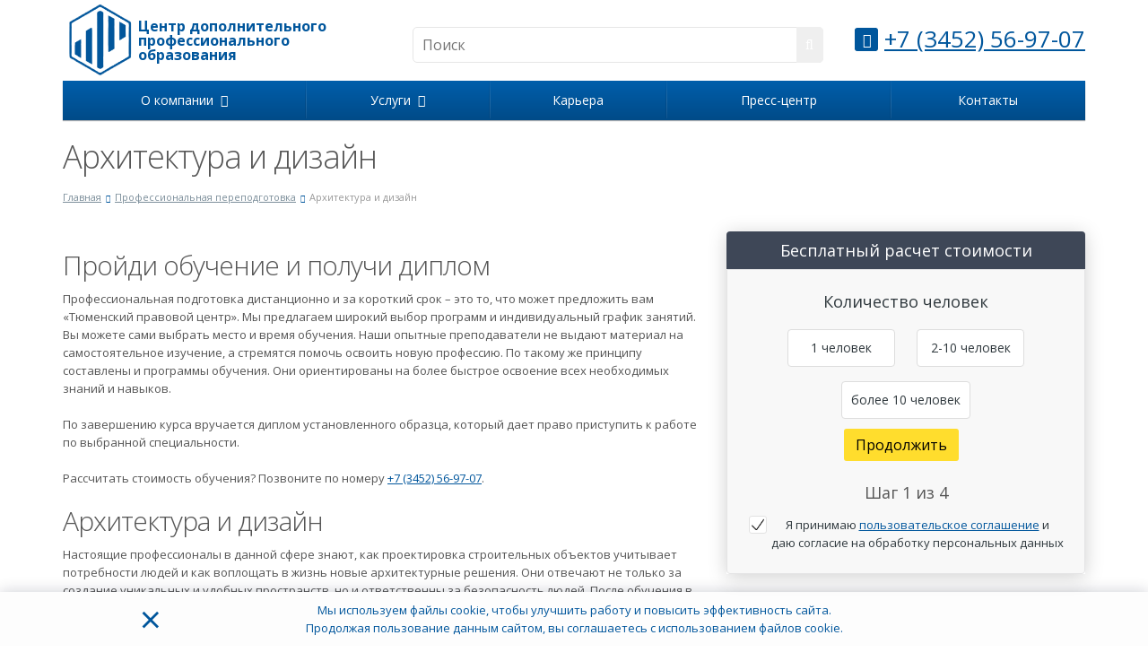

--- FILE ---
content_type: text/html; charset=UTF-8
request_url: https://tpc72.ru/professionalnaya-perepodgotovka/arkhitektura-i-dizayn/
body_size: 12859
content:
<!DOCTYPE html>
<html xml:lang="ru" lang="ru"
      class=" ">
    <head>
                        <title>Переподготовка по архитектуре и дизайну, дистанционное обучение</title>
        <meta name="viewport" content="width=device-width, initial-scale=1.0">
        <link rel="icon" type="image/svg+xml" href="/local/templates/tpc72/images/favicon_tpc.svg" sizes="120x120"/>
        <link rel="preconnect" href="https://fonts.googleapis.com">
        <link rel="preconnect" href="https://fonts.gstatic.com" crossorigin>
                                                                                                <meta http-equiv="Content-Type" content="text/html; charset=UTF-8" />
<meta name="description" content="Онлайн-курсы переподготовки по архитектуре и дизайну. Учиться дистанционно и получить диплом и сертификат по специальности. " />
<script  data-skip-moving="true">(function(w, d, n) {var cl = "bx-core";var ht = d.documentElement;var htc = ht ? ht.className : undefined;if (htc === undefined || htc.indexOf(cl) !== -1){return;}var ua = n.userAgent;if (/(iPad;)|(iPhone;)/i.test(ua)){cl += " bx-ios";}else if (/Windows/i.test(ua)){cl += ' bx-win';}else if (/Macintosh/i.test(ua)){cl += " bx-mac";}else if (/Linux/i.test(ua) && !/Android/i.test(ua)){cl += " bx-linux";}else if (/Android/i.test(ua)){cl += " bx-android";}cl += (/(ipad|iphone|android|mobile|touch)/i.test(ua) ? " bx-touch" : " bx-no-touch");cl += w.devicePixelRatio && w.devicePixelRatio >= 2? " bx-retina": " bx-no-retina";var ieVersion = -1;if (/AppleWebKit/.test(ua)){cl += " bx-chrome";}else if (/Opera/.test(ua)){cl += " bx-opera";}else if (/Firefox/.test(ua)){cl += " bx-firefox";}ht.className = htc ? htc + " " + cl : cl;})(window, document, navigator);</script>

<link href="/bitrix/cache/css/s2/tpc72/page_e1b2207cfa1a2ff3f4f1e14dbfca62a0/page_e1b2207cfa1a2ff3f4f1e14dbfca62a0_v1.css?17684635764112" type="text/css"  rel="stylesheet" />
<link href="/bitrix/cache/css/s2/tpc72/template_aaf1c11668105af030261822e8fb3707/template_aaf1c11668105af030261822e8fb3707_v1.css?1768456634250503" type="text/css"  data-template-style="true" rel="stylesheet" />






<link href="//fonts.googleapis.com/css?family=Open+Sans:300italic,400italic,600italic,700italic,800italic,400,300,600,700,800&subset=latin,cyrillic-ext&display=swap" type="text/css" rel="stylesheet" />
<link rel="shortcut icon" href="/favicon.ico" type="image/x-icon" />
<link rel="apple-touch-icon" sizes="57x57" href="/favicon_57.png" />
<link rel="apple-touch-icon" sizes="72x72" href="/favicon_72.png" />
<link rel="amphtml" href="https://tpc72.ru/amp/professionalnaya-perepodgotovka/arkhitektura-i-dizayn/">
<meta property="og:description" content="Пройди обучение и получи диплом  Профессиональная подготовка дистанционно и за короткий срок – это то, что может предложить вам «Тюменский правовой центр». Мы предлагаем широкий выбор программ и индивидуальный график занятий. Вы можете сами выбрать место и время обучения. Наши опытные преподаватели ..." />
<meta property="og:image" content="https://tpc72.ru/upload/iblock/47e/47e334a4fb1e58dc3c39a023e103a195.jpg" />
<link rel="image_src" href="https://tpc72.ru/upload/iblock/47e/47e334a4fb1e58dc3c39a023e103a195.jpg"  />
<meta property="og:title" content="Переподготовка по архитектуре и дизайну, дистанционное обучение" />
<meta property="og:type" content="article" />
<meta property="og:url" content="/professionalnaya-perepodgotovka/arkhitektura-i-dizayn/" />

                                                                                                                                                                                                                                                    </head>
<body>
    <div id="panel"></div>
				<!--'start_frame_cache_AAy0yr'--><!--'start_frame_cache_options-block'--><!--'end_frame_cache_options-block'--><!--'end_frame_cache_AAy0yr'--><div class="body">
    <div class="body_media"></div>
    <header class="menu-type-2">
        <div class="container maxwidth-theme">
            <div class="row">
                <div class="col-md-12">
                    <div class="row">
                                                    <div class="col-md-4">
                                <div class="logo">
                                    <span style="float:left;"><a href="/"><img src="/local/templates/tpc72/images/logo.png" alt="ТПЦ" /></a></span>
                                    <span class="logo__text"><a href="/">
                                            Центр дополнительного<br>
                                            профессионального образования
                                        </a>
                                    </span>
                                </div>
                            </div>
                            <div class="col-md-5 hidable">
                                <div class="top-description">
                                    	<div class="search" id="title-search">
		<form action="/search/">
			<input class="search-input" id="title-search-input" type="text" name="text" value="" placeholder="Поиск" size="40" maxlength="50" autocomplete="off" />
			<button class="btn-search" type="submit" name="q" value="Поиск"><i class="icon icon-search"></i></button>
			<input type="hidden" name="web" value="0">
			<input type="hidden" name="searchid" value="2421656">
		</form>
	</div>
                                </div>
                            </div>
                            <div class="col-md-3">
                                <div class="top-callback clearfix hidable">
                                    <div class="phone pull-right">
                                        <i class="icon icon-phone"></i>
                                        <a href="tel:+73452569707">+7 (3452) 56-97-07</a>                                    </div>
                                                                    </div>
                                <button class="btn btn-responsive-nav" data-toggle="collapse"
                                        data-target=".nav-main-collapse">
                                    <i class="icon icon-bars"></i>
                                </button>
                            </div>
                                            </div>
                </div>
            </div>
        </div>
        <div class="nav-main-collapse collapse">
            <div class="container maxwidth-theme">
                <div class="row">
                    <div class="col-md-12">
                                                        <nav class="mega-menu ">
                                    	<div class="table-menu hidden-xs">
		<table>
			<tr>
														<td class="dropdown ">
						<div class="wrap">
							<a class="dropdown-toggle" href="/company/" title="О компании">
								О компании																	&nbsp;<i class="icon icon-angle-down"></i>
															</a>
															<ul class="dropdown-menu">
																													<li class=" ">
											<a href="/company/?" title="Об академии">Об академии</a>
																					</li>
																													<li class=" ">
											<a href="/company/requisites/" title="Реквизиты">Реквизиты</a>
																					</li>
																													<li class=" ">
											<a href="/company/pay-ways/" title="Оплата услуг">Оплата услуг</a>
																					</li>
																													<li class=" ">
											<a href="/company/delivery/" title="Доставка документов">Доставка документов</a>
																					</li>
																													<li class=" ">
											<a href="/company/garanty/" title="Гарантии">Гарантии</a>
																					</li>
																													<li class=" ">
											<a href="/company/vacancy/" title="Вакансии">Вакансии</a>
																					</li>
																													<li class=" ">
											<a href="/company/otzyvy/" title="Отзывы">Отзывы</a>
																					</li>
																	</ul>
													</div>
					</td>
														<td class="dropdown ">
						<div class="wrap">
							<a class="dropdown-toggle" href="/services/" title="Услуги">
								Услуги																	&nbsp;<i class="icon icon-angle-down"></i>
															</a>
															<ul class="dropdown-menu">
																													<li class=" ">
											<a href="/services/povyshenie-kvalifikatsii/professionalnaya-perepodgotovka-spetsialistov/" title="Проф. переподготовка">Проф. переподготовка</a>
																					</li>
																													<li class=" ">
											<a href="/services/povyshenie-kvalifikatsii/povyshenie-kvalifikatsii/" title="Повышение квалификации">Повышение квалификации</a>
																					</li>
																													<li class=" ">
											<a href="/services/okhrana-truda/" title="Охрана труда">Охрана труда</a>
																					</li>
																													<li class=" ">
											<a href="/services/sertifikatsiya-sistem-menedzhmenta/" title="Сертификация систем менеджмента">Сертификация систем менеджмента</a>
																					</li>
																													<li class=" ">
											<a href="/services/obuchenie-go-i-chs/" title="Обучение ГО и ЧС">Обучение ГО и ЧС</a>
																					</li>
																	</ul>
													</div>
					</td>
														<td class=" ">
						<div class="wrap">
							<a class="" href="/company/karera-v-tpc/" title="Карьера">
								Карьера															</a>
													</div>
					</td>
														<td class=" ">
						<div class="wrap">
							<a class="" href="/info/articles/" title="Пресс-центр">
								Пресс-центр															</a>
													</div>
					</td>
														<td class=" ">
						<div class="wrap">
							<a class="" href="/contacts/" title="Контакты">
								Контакты															</a>
													</div>
					</td>
								<td class="dropdown js-dropdown nosave" style="display:none;">
					<div class="wrap">
						<a class="dropdown-toggle more-items" href="#">
							<span>...</span>
						</a>
						<ul class="dropdown-menu">
						</ul>
					</div>
				</td>
			</tr>
		</table>
	</div>
	<ul class="nav nav-pills responsive-menu" id="mainMenu">
								<li class="dropdown ">
				<a class="dropdown-toggle" href="/company/" title="О компании">
					О компании											<i class="icon icon-angle-down"></i>
									</a>
									<ul class="dropdown-menu">
																				<li class=" ">
								<a href="/company/?" title="Об академии">
									Об академии																	</a>
															</li>
																				<li class=" ">
								<a href="/company/requisites/" title="Реквизиты">
									Реквизиты																	</a>
															</li>
																				<li class=" ">
								<a href="/company/pay-ways/" title="Оплата услуг">
									Оплата услуг																	</a>
															</li>
																				<li class=" ">
								<a href="/company/delivery/" title="Доставка документов">
									Доставка документов																	</a>
															</li>
																				<li class=" ">
								<a href="/company/garanty/" title="Гарантии">
									Гарантии																	</a>
															</li>
																				<li class=" ">
								<a href="/company/vacancy/" title="Вакансии">
									Вакансии																	</a>
															</li>
																				<li class=" ">
								<a href="/company/otzyvy/" title="Отзывы">
									Отзывы																	</a>
															</li>
											</ul>
							</li>
								<li class="dropdown ">
				<a class="dropdown-toggle" href="/services/" title="Услуги">
					Услуги											<i class="icon icon-angle-down"></i>
									</a>
									<ul class="dropdown-menu">
																				<li class=" ">
								<a href="/services/povyshenie-kvalifikatsii/professionalnaya-perepodgotovka-spetsialistov/" title="Проф. переподготовка">
									Проф. переподготовка																	</a>
															</li>
																				<li class=" ">
								<a href="/services/povyshenie-kvalifikatsii/povyshenie-kvalifikatsii/" title="Повышение квалификации">
									Повышение квалификации																	</a>
															</li>
																				<li class=" ">
								<a href="/services/okhrana-truda/" title="Охрана труда">
									Охрана труда																	</a>
															</li>
																				<li class=" ">
								<a href="/services/sertifikatsiya-sistem-menedzhmenta/" title="Сертификация систем менеджмента">
									Сертификация систем менеджмента																	</a>
															</li>
																				<li class=" ">
								<a href="/services/obuchenie-go-i-chs/" title="Обучение ГО и ЧС">
									Обучение ГО и ЧС																	</a>
															</li>
											</ul>
							</li>
								<li class=" ">
				<a class="" href="/company/karera-v-tpc/" title="Карьера">
					Карьера									</a>
							</li>
								<li class=" ">
				<a class="" href="/info/articles/" title="Пресс-центр">
					Пресс-центр									</a>
							</li>
								<li class=" ">
				<a class="" href="/contacts/" title="Контакты">
					Контакты									</a>
							</li>
				<!--<li class="search visible-sm visible-xs">
			<div class="container maxwidth-theme">
				<div class="wrap">
					<div class="search-input-div">
						<input class="search-input" type="text" autocomplete="off" maxlength="50" size="40" placeholder="" value="" name="q">
					</div>
					<div class="search-button-div">
						<button class="btn btn-search btn-primary" value="" name="s" type="submit"></button>
					</div>
				</div>
			</div>
		</li>	-->
	</ul>
                                </nav>
                                                                            </div>
                </div>
            </div>
        </div>
    </header>
    <div role="main" class="main">
    <section class="page-top">
                    <div class="container">
                <div class="row">
                    <div class="col-md-12">
                        <h1 id="pagetitle">Архитектура и дизайн</h1>
                    </div>
                </div>
                <div class="row">
                    <div class="col-md-12">
                        <ul class="breadcrumb" id="navigation"  itemscope itemtype="http://schema.org/BreadcrumbList"><li  itemprop="itemListElement" itemscope itemtype="http://schema.org/ListItem"><a href="/" title="Главная" itemprop="item"><span itemprop="name">Главная</span></a><meta itemprop="position" content="0" /></li><li  itemprop="itemListElement" itemscope itemtype="http://schema.org/ListItem"><a href="/professionalnaya-perepodgotovka/" title="Профессиональная переподготовка" itemprop="item"><span itemprop="name">Профессиональная переподготовка</span></a><meta itemprop="position" content="1" /></li><li class="active" itemprop="itemListElement" itemscope itemtype="http://schema.org/ListItem"><a itemprop="item" style="display:none;" href="https://tpc72.ru/professionalnaya-perepodgotovka/arkhitektura-i-dizayn/"></a><span itemprop="name">Архитектура и дизайн</span><meta itemprop="position" content="2" /></li></ul>                    </div>
                </div>
            </div>
            </section>
    <div class="container maxwidth-theme">
    <div class="row">
    <div class="col-md-12">
	<div class="item-views list image_left ">
				<div class="cat-desc cat-desc-flex">
			<div class="right-block">
									<div class="sticky-calc-container">
						<div id="calculator__container">
    <div class="row" id="calculator__row">
        <div class="col-md-12">
            <div id="calculator">
                                    <form name="aspro_allcorp_calculator" action="/professionalnaya-perepodgotovka/arkhitektura-i-dizayn/" method="POST" enctype="multipart/form-data"><input type="hidden" name="sessid" id="sessid" value="496ee85f28a66b3e90a3969b624c3580" />                    <div class="row form-body">
                        <div class="col-md-12">

                            <div id="calculator_title">Бесплатный расчет стоимости</div>
                            <div class="styled-block">

                                <input id="DIRECTION" class="hidden" type="text" name="DIRECTION"
                                       value="Профессиональная переподготовка">

                                <div id="cstep1" class="row calc_step actstep">
                                    <div class="cstep_title">Количество человек</div>
                                    <input id="COUNT_P-1" type="radio" name="COUNT_P" value="1 человек">
                                    <label for="COUNT_P-1">1 человек</label>
                                    <input id="COUNT_P-2" type="radio" name="COUNT_P" value="2-10 человек">
                                    <label for="COUNT_P-2">2-10 человек</label>
                                    <input id="COUNT_P-3" type="radio" name="COUNT_P" value="более 10 человек">
                                    <label for="COUNT_P-3">более 10 человек</label>
                                </div>

                                <div id="cstep2" class="row calc_step" style="">
                                    <div class="cstep_title">Форма обучения</div>
                                    <input id="STUDY_FORM-1" type="radio" name="STUDY_FORM" value="Дистанционная">
                                    <label for="STUDY_FORM-1">Дистанционная</label>
                                    <input id="STUDY_FORM-2" type="radio" name="STUDY_FORM" value="Очная">
                                    <label for="STUDY_FORM-2">Очная</label>
                                </div>

                                <div id="cstep3" class="row calc_step">
                                    <div class="cstep_title">Объем часов обучения</div>
                                    <input id="SIZE-1" type="radio" name="SIZE" value="252 часа">
                                    <label for="SIZE-1">252 часа</label>
                                    <input id="SIZE-2" type="radio" name="SIZE" value="502 часа">
                                    <label for="SIZE-2">502 часа</label>
                                    <input id="SIZE-3" type="radio" name="SIZE" value="более 502 часов">
                                    <label for="SIZE-3">более 502 часов</label>
                                </div>

                                <div class="row calc_step last_step" id="cstep4">
                                    <div class="cstep_title">Ваш телефон</div>
                                    <div class="w-100">Введите номер телефона для получения бесплатного СМС-сообщения с
                                        расчетом.
                                    </div>
                                    <input id="PHONE" class="form-control required phone" name="PHONE" value=""
                                           placeholder="Ваш телефон">

                                </div>
                                <div class="calculator__bottom">
                                    <div class="next-step mb-3">
                                        <button type="button" id="cnext_btn" class="btn next_active" style="">Продолжить
                                        </button>
                                    </div>
                                    <div class="csubmit">
                                        <input type="submit" id="calc_submit" name="form_submit" value="Рассчитать"
                                               class="btn" title="Введите номер вашего телефона">
                                        <input id="CITY" type="hidden" class="hidden location__city" name="CITY" value="">
                                        <input id="SECTION" type="hidden" class="hidden" name="SECTION" value="">
                                    </div>
                                    <div class="step_label">
                                        <button type="button" id="cprev_btn" class="btn btn-sm" title="назад"
                                                style="display:none;"><i class="icon icon-arrow-circle-o-left"
                                                                         aria-hidden="true"></i>
                                        </button>
                                        Шаг <span id="actstepnum">1</span>
                                        из 4
                                    </div>

                                    <div class="col-md-12">
                                        <div class="row" data-SID="MESSAGE">
                                            <div class="form-group">
                                                <div class="col-md-12">
                                                                                                        <div class="input">
                                                                                                            </div>
                                                                                                    </div>
                                            </div>
                                        </div>
                                        <!--'start_frame_cache_D2jxzO'-->                                                                                    <div style="display:none;"></div>
                                                                                <!--'end_frame_cache_D2jxzO'-->                                    </div>
                                                                            <div class="row processing-block ">
                                            <div class="form-group">
                                                <div class="col-md-12">
                                                    <div class="input agreement">
                                                        <input type="checkbox" class="processing_approval checkbox"
                                                               id="processing_approval"
                                                               name="processing_approval" value="Y" checked>
                                                        <label for="processing_approval">Я принимаю <!-- noindex  --><a href="/info/processing/" target="_blank" rel="nofollow">пользовательское соглашение</a><!-- /noindex  --> и <Br>даю согласие на обработку персональных данных</label>
                                                    </div>
                                                </div>
                                            </div>
                                        </div>
                                                                    </div>
                            </div>
                        </div>
                    </div>
                    </form>                            </div>
        </div>
    </div>
</div>
					</div>
																					<div class="image image-right col-md-3 col-sm-3 col-xs-12">
							<a href="/docs/doc__pp.jpg" class="fancybox" title="Выдаваемый документ">
								<img src="/docs/doc__pp.jpg" class="img-responsive" alt="Выдаваемый документ"/>
							</a>
						</div>
													</div>
			<div class="left-block-text">
				<h2></h2><h2 class="title-accordion">Пройди обучение и получи диплом </h2><div> Профессиональная подготовка дистанционно и за короткий срок – это то, что может предложить вам «Тюменский правовой центр». Мы предлагаем широкий выбор программ и индивидуальный график занятий. Вы можете сами выбрать место и время обучения. Наши опытные преподаватели не выдают материал на самостоятельное изучение, а стремятся помочь освоить новую профессию. По такому же принципу составлены и программы обучения. Они ориентированы на более быстрое освоение всех необходимых знаний и навыков. <br> <br> По завершению курса вручается диплом установленного образца, который дает право приступить к работе по выбранной специальности.&nbsp; <br> <br> Рассчитать стоимость обучения? Позвоните по номеру <a href="tel:+73452569707" title="Ссылка: tel:+73452569707">+7 (3452) 56-97-07</a>.</div> <h2 class="title-accordion">Архитектура и дизайн </h2> <div>Настоящие профессионалы в данной сфере знают, как проектировка строительных объектов учитывает потребности людей и как воплощать в жизнь новые архитектурные решения. Они отвечают не только за создание уникальных и удобных пространств, но и ответственны за безопасность людей. После обучения в «Тюменского правового центра» вы будете обладать всеми необходимыми знаниями и уметь их применять на практике. Ведь мы стремимся не предоставить обучение, а обучать. Полученная у нас квалификация даст работодателям уверенность в вашей компетентности.&nbsp; <br> Курсы по направлению «Архитектура и дизайн» основаны на принципах и методах проектирования. К программе мы подошли комплексно, так как «Архитектура и дизайн» сочетает области искусства и красоты, науки и техники. Дисциплины подобраны с учетом ценности материала в будущей профессии.</div><h2 class="title-accordion">Обучение в академии </h2> <div>Академия оказывает широкий спектр услуг в области дополнительного профессионального образования. Обучение в академии ведется на основе государственной лицензии и отличается: <br><ul><li>разнообразным выбором курсов; </li><li>полностью дистанционной формой обучения; </li><li>актуальными программами подготовки; </li><li>использованием мультимедийных технологий; </li><li>наличием интерактивных пособий и системой учебных материалов. </li></ul> <br></div> 				    <br>
    <h2>Программы:</h2>
    <ul class="cat-desc__programs">
                    <li><a class="cat-desc__program-item"
                href="/professionalnaya-perepodgotovka/arkhitektura-i-dizayn/arkhitektura/">Архитектура</a></li>
                    <li><a class="cat-desc__program-item"
                href="/professionalnaya-perepodgotovka/arkhitektura-i-dizayn/arkhitektura-i-tekhnologiya-stroitelstva/">Архитектура и технология строительства</a></li>
                    <li><a class="cat-desc__program-item"
                href="/professionalnaya-perepodgotovka/arkhitektura-i-dizayn/arkhitekturno-konstruktivnoe-proektirovanie-zdaniy-i-sooruzheniy-teoriya-i-praktika/">Архитектурно-конструктивное проектирование зданий и сооружений, теория и практика</a></li>
                    <li><a class="cat-desc__program-item"
                href="/professionalnaya-perepodgotovka/arkhitektura-i-dizayn/arkhitekturno-stroitelnoe-materialovedenie/">Архитектурно-строительное материаловедение</a></li>
                    <li><a class="cat-desc__program-item"
                href="/professionalnaya-perepodgotovka/arkhitektura-i-dizayn/dizayn/">Дизайн</a></li>
                    <li><a class="cat-desc__program-item"
                href="/professionalnaya-perepodgotovka/arkhitektura-i-dizayn/landshaftnaya-arkhitektura/">Ландшафтная архитектура</a></li>
                    <li><a class="cat-desc__program-item"
                href="/professionalnaya-perepodgotovka/arkhitektura-i-dizayn/promyshlennyy-dizayn/">Промышленный дизайн</a></li>
                    <li><a class="cat-desc__program-item"
                href="/professionalnaya-perepodgotovka/arkhitektura-i-dizayn/estetika-i-dizayn-landshafta/">Эстетика и дизайн ландшафта</a></li>
            </ul>
    <br>
						</div>
		</div>
	</div>
	

</div>    </div>
    </div>
    </div>
</div>
</div>

<footer id="footer">
    <div class="container maxwidth-theme">
        <div class="row">
            <div class="col-md-3">
                <div class="copy">
                    © 2021&nbsp;Все права защищены<br><br>
<a href="/info/processing/">Пользовательское соглашение</a>                    <br/><br/>
                                    </div>
            </div>
            <div class="col-md-6">
                <div class="menu">
                    <div class="row">
                        	<div class="col-md-3">
		<ul>
										<li><a href="/company/">О компании</a></li>
															<li><a href="/company/karera-v-nii/">Карьера</a></li>
															<li><a href="/services/">Услуги</a></li>
										</ul>
					</div>
					<div class="col-md-3">
						<ul>
															<li><a href="/info/">Пресс-центр</a></li>
															<li><a href="/contacts/">Контакты</a></li>
													</ul>
	</div>
                        <div class="col-md-6">
                            <div class="widget-kedu-target"></div>
                        </div>
                    </div>
                </div>
            </div>
            <div class="col-md-3">
                <div class="info">
                                        <div class="phone">
                        <i class="icon icon-phone"></i>
                        <a href="tel:+73452569707">+7 (3452) 56-97-07</a>                    </div>
                    <div class="address">
                        Тюмень, Ленина 2а<br>                    </div>
                </div>
            </div>
        </div>
        <div id="bx-composite-banner"></div>
    </div>
    </footer>
                <!-- Yandex.Metrika counter --><noscript><div><img src="//mc.yandex.ru/watch/16065190" style="position:absolute; left:-9999px;" alt="" /></div></noscript><!-- /Yandex.Metrika counter -->
                        
    <div class="cookie_wrapper">
    <div class="cookie_body">
        <i class="cookie_close">×</i>
        Мы используем файлы cookie, чтобы улучшить работу и&nbsp;повысить эффективность сайта.<br />
        Продолжая пользование данным сайтом, вы соглашаетесь с&nbsp;использованием файлов cookie.
    </div>
</div>
<script >if(!window.BX)window.BX={};if(!window.BX.message)window.BX.message=function(mess){if(typeof mess==='object'){for(let i in mess) {BX.message[i]=mess[i];} return true;}};</script>
<script >(window.BX||top.BX).message({'JS_CORE_LOADING':'Загрузка...','JS_CORE_NO_DATA':'- Нет данных -','JS_CORE_WINDOW_CLOSE':'Закрыть','JS_CORE_WINDOW_EXPAND':'Развернуть','JS_CORE_WINDOW_NARROW':'Свернуть в окно','JS_CORE_WINDOW_SAVE':'Сохранить','JS_CORE_WINDOW_CANCEL':'Отменить','JS_CORE_WINDOW_CONTINUE':'Продолжить','JS_CORE_H':'ч','JS_CORE_M':'м','JS_CORE_S':'с','JSADM_AI_HIDE_EXTRA':'Скрыть лишние','JSADM_AI_ALL_NOTIF':'Показать все','JSADM_AUTH_REQ':'Требуется авторизация!','JS_CORE_WINDOW_AUTH':'Войти','JS_CORE_IMAGE_FULL':'Полный размер'});</script><script  src="/bitrix/js/main/core/core.min.js?1696489053220181"></script><script>BX.setJSList(['/bitrix/js/main/core/core_ajax.js','/bitrix/js/main/core/core_promise.js','/bitrix/js/main/polyfill/promise/js/promise.js','/bitrix/js/main/loadext/loadext.js','/bitrix/js/main/loadext/extension.js','/bitrix/js/main/polyfill/promise/js/promise.js','/bitrix/js/main/polyfill/find/js/find.js','/bitrix/js/main/polyfill/includes/js/includes.js','/bitrix/js/main/polyfill/matches/js/matches.js','/bitrix/js/ui/polyfill/closest/js/closest.js','/bitrix/js/main/polyfill/fill/main.polyfill.fill.js','/bitrix/js/main/polyfill/find/js/find.js','/bitrix/js/main/polyfill/matches/js/matches.js','/bitrix/js/main/polyfill/core/dist/polyfill.bundle.js','/bitrix/js/main/core/core.js','/bitrix/js/main/polyfill/intersectionobserver/js/intersectionobserver.js','/bitrix/js/main/lazyload/dist/lazyload.bundle.js','/bitrix/js/main/polyfill/core/dist/polyfill.bundle.js','/bitrix/js/main/parambag/dist/parambag.bundle.js']);
</script>
<script >(window.BX||top.BX).message({'LANGUAGE_ID':'ru','FORMAT_DATE':'MM/DD/YYYY','FORMAT_DATETIME':'MM/DD/YYYY H:MI:SS T','COOKIE_PREFIX':'BITRIX_SM','SERVER_TZ_OFFSET':'10800','UTF_MODE':'Y','SITE_ID':'s2','SITE_DIR':'/','USER_ID':'','SERVER_TIME':'1768667090','USER_TZ_OFFSET':'0','USER_TZ_AUTO':'Y','bitrix_sessid':'496ee85f28a66b3e90a3969b624c3580'});</script><script   src="/bitrix/cache/js/s2/tpc72/kernel_main/kernel_main_v1.js?176845663410092"></script>
<script  src="/bitrix/js/ui/dexie/dist/dexie3.bundle.min.js?166574050388295"></script>
<script  src="/bitrix/js/main/core/core_ls.min.js?16389242817365"></script>
<script  src="/bitrix/js/main/core/core_frame_cache.min.js?169648905311210"></script>
<script  src="/bitrix/js/main/jquery/jquery-3.6.0.min.js?166028868689501"></script>
<script  src="/bitrix/js/main/jquery/jquery-1.12.4.min.js?166028868697163"></script>
<script >BX.setJSList(['/bitrix/js/main/core/core_fx.js','/local/templates/tpc72/js/jquery.actual.min.js','/local/templates/tpc72/js/jquery.fancybox.js','/local/templates/tpc72/vendor/jquery.easing.js','/local/templates/tpc72/vendor/jquery.appear.js','/local/templates/tpc72/vendor/flexslider/jquery.flexslider-min.js','/local/templates/tpc72/vendor/jquery.validate.min.js','/local/templates/tpc72/js/jquery.uniform.min.js','/local/templates/tpc72/js/jqModal.js','/local/templates/tpc72/vendor/jquery.cookie.js','/local/templates/tpc72/vendor/bootstrap.js','/local/templates/tpc72/js/lazyload.min.js','/local/templates/tpc72/js/detectmobilebrowser.js','/local/templates/tpc72/js/general.js','/local/templates/tpc72/js/custom.js','/bitrix/components/bitrix/search.title/script.js','/local/js/reaspekt/reaspekt.geobase/script.js','/local/templates/tpc72/js/jquery.inputmask.bundle.min.js']);</script>
<script >BX.setCSSList(['/local/templates/tpc72/components/aspro/form.allcorp/calculator_static_pp/style.css','/local/templates/tpc72/components/bitrix/system.pagenavigation/.default/style.css','/local/templates/tpc72/css/fonts/font-awesome/css/font-awesome.css','/local/templates/tpc72/css/bootstrap.css','/local/templates/tpc72/vendor/flexslider/flexslider.css','/local/templates/tpc72/css/jquery.fancybox.css','/local/templates/tpc72/css/theme-elements.css','/local/templates/tpc72/css/theme-responsive.css','/local/templates/tpc72/components/bitrix/search.title/yandex/style.css','/local/templates/tpc72/components/bitrix/menu/top/style.css','/local/templates/tpc72/components/bitrix/breadcrumb/corp/style.css','/local/templates/tpc72/components/bitrix/menu/bottom/style.css','/local/templates/tpc72/styles.css','/local/templates/tpc72/template_styles.css','/local/css/reaspekt/reaspekt.geobase/style.css','/local/templates/tpc72/css/responsive.css','/local/templates/tpc72/themes/color5/style.css','/local/templates/tpc72/css/custom.css']);</script>
<script  src="https://kedu.ru/widget/?id=76995&C=00569c&T=1"></script>
<script>BX.message({'JS_REQUIRED':'Заполните это поле!','JS_FORMAT':'Неверный формат!','JS_FILE_EXT':'Недопустимое расширение файла!','JS_PASSWORD_COPY':'Пароли не совпадают!','JS_PASSWORD_LENGTH':'Минимум 6 символов!','JS_ERROR':'Неверно заполнено поле!','JS_RECAPTCHA_ERROR':'Не подтверждено!','JS_PROCESSING_ERROR':'Согласитесь с условиями!','JS_FILE_SIZE':'Максимальный размер 5мб!','JS_FILE_BUTTON_NAME':'Выберите файл','JS_FILE_DEFAULT':'Файл не найден','JS_DATE':'Некорректная дата!','JS_DATETIME':'Некорректная дата/время!','UNIFORM_FILE_BUTTON_NAME':'Выберите файл','UNIFORM_FILE_MESSAGE_DEFAULT':'Файл не найден','S_CALLBACK':'Заказать обратный звонок','ERROR_INCLUDE_MODULE_ALLCORP_TITLE':'Ошибка подключения модуля &laquo;Аспро. Корпоративный сайт&raquo;','ERROR_INCLUDE_MODULE_ALLCORP_TEXT':'Ошибка подключения модуля &laquo;Аспро. Корпоративный сайт&raquo;.<br />Пожалуйста установите модуль и повторите попытку'})</script>
<script   src="/bitrix/cache/js/s2/tpc72/template_f4975369468a682e50e42c89a5446c6f/template_f4975369468a682e50e42c89a5446c6f_v1.js?1768456634273163"></script>

<script >
		var arAllcorpOptions = ({
			"SITE_DIR" : "/",
			"SITE_ID" : "s2",
			"SITE_TEMPLATE_PATH" : "/local/templates/tpc72",
			"THEME" : ({
				"THEME_SWITCHER" : "N",
				"COLOR" : "color5",
				"WIDTH" : "auto",
				"MENU" : "second",
				"SIDEMENU" : "left",
				"PHONE_MASK" : "8 (999) 999-99-99",
				"VALIDATE_PHONE_MASK" : "^[0-9] [(][0-9]{3}[)] [0-9]{3}[-][0-9]{2}[-][0-9]{2}$",
				"DATE_MASK" : "d:m:y",
				"DATE_PLACEHOLDER" : "дд:мм:гггг",
				"VALIDATE_DATE_MASK" : "^[0-9]{1,2}\:[0-9]{1,2}\:[0-9]{4}$",
				'DATETIME_MASK' : 'd:m:y h:s',
				'DATETIME_PLACEHOLDER' : 'дд:мм:гггг чч:мм',
				'VALIDATE_DATETIME_MASK' : '^[0-9]{1,2}\:[0-9]{1,2}\:[0-9]{4} [0-9]{1,2}\:[0-9]{1,2}$',
				"VALIDATE_FILE_EXT" : "png|jpg|jpeg|gif|doc|docx|xls|xlsx|txt|pdf|odt|rtf",
				"USE_CAPTCHA_FORM" : "HIDDEN",
				"DISPLAY_PROCESSING_NOTE" : "Y",
				"CATALOG_INDEX" : "N",
				"SERVICES_INDEX" : "Y",
				'USE_YA_COUNTER' : "N",
				'YA_COUNTER_ID' : "",
				'USE_FORMS_GOALS' : "COMMON",
				'USE_DEBUG_GOALS' : ""
			})
		});
		</script>
<script >
arAllcorpOptions['THEME']['THEME_SWITCHER'] = 'N';
arAllcorpOptions['THEME']['COLOR'] = 'color5';
arAllcorpOptions['THEME']['WIDTH'] = 'auto';
arAllcorpOptions['THEME']['MENU'] = 'second';
arAllcorpOptions['THEME']['SIDEMENU'] = 'left';
arAllcorpOptions['THEME']['CATALOG_INDEX'] = 'N';
arAllcorpOptions['THEME']['SERVICES_INDEX'] = 'Y';
arAllcorpOptions['THEME']['FILTER_VIEW'] = 'NONE';
arAllcorpOptions['THEME']['USE_CAPTCHA_FORM'] = 'HIDDEN';
arAllcorpOptions['THEME']['DISPLAY_PROCESSING_NOTE'] = 'Y';
arAllcorpOptions['THEME']['PARTNERSBANNER_SLIDESSHOWSPEED'] = '5000';
arAllcorpOptions['THEME']['PARTNERSBANNER_ANIMATIONSPEED'] = '600';
arAllcorpOptions['THEME']['BIGBANNER_HIDEONNARROW'] = 'N';
arAllcorpOptions['THEME']['BIGBANNER_SLIDESSHOWSPEED'] = '5000';
arAllcorpOptions['THEME']['BIGBANNER_ANIMATIONSPEED'] = '600';
arAllcorpOptions['THEME']['BIGBANNER_ANIMATIONTYPE'] = 'SLIDE_HORIZONTAL';
if(typeof(BX.localStorage) != 'undefined'){
	BX.localStorage.set('arAllcorpOptions', arAllcorpOptions, 86400);
}
</script>
<script >
	var jsControl = new JCTitleSearch({
		//'WAIT_IMAGE': '/bitrix/themes/.default/images/wait.gif',
		'AJAX_PAGE' : '/professionalnaya-perepodgotovka/arkhitektura-i-dizayn/',
		'CONTAINER_ID': 'title-search',
		'INPUT_ID': 'title-search-input',
		'MIN_QUERY_LEN': 2
	});
</script>
<script >
    $(function () {

        function c_btns() {
            if ($('.actstep').hasClass('last_step')) {
                $('#cnext_btn').hide();
                $('#calc_submit').show();
            }
            else {
                $('#cnext_btn').show().removeClass('next_active');
                $('#calc_submit').hide();
            }
            if ($('.actstep').attr('id') == 'cstep1') {
                $('#cprev_btn').hide();
            }
            else {
                $('#cprev_btn').show();
            }
            $('#actstepnum').text($('.actstep').attr('id').substr(5, 1));
        }

        $('.calc_step label').click(function () {
            $('#cnext_btn').addClass('next_active');
        });

        $('#cnext_btn').click(function () {
            $('.actstep').removeClass('actstep').delay(50).next('.calc_step').addClass('actstep');
            c_btns();
        });

        $('#cprev_btn').click(function () {
            $('.actstep').removeClass('actstep').delay(50).prev('.calc_step').addClass('actstep');
            c_btns();
        });
    });

    $(document).ready(function () {
        if (arAllcorpOptions['THEME']['USE_CAPTCHA_FORM'] == 'RECAPTCHA') {
            reCaptchaRender();
        }

        $('form[name="aspro_allcorp_calculator"]').validate({
            ignore: ".ignore",
            highlight: function (element) {
                $(element).parent().addClass('error');
            },
            unhighlight: function (element) {
                $(element).parent().removeClass('error');
            },
            submitHandler: function (form) {
                if ($('form[name="aspro_allcorp_calculator"]').valid() && !$(form).hasClass('sending_form')) {
                    $(form).find('button[type="submit"]').attr("disabled", "disabled");
                    $(form).find('input[type="submit"]').attr("disabled", "disabled");
                    $(form).addClass('sending_form');
                    $(form).find('#calc_submit').val('Отправка…');
                    yaCounter16065190.reachGoal('calculate');
                    ga('send', 'event', 'calculate', 'click');
                    form.submit();
                }
            },
            errorPlacement: function (error, element) {
                error.insertBefore(element);
            }
        });

        if (arAllcorpOptions['THEME']['PHONE_MASK'].length) {
            var base_mask = arAllcorpOptions['THEME']['PHONE_MASK'].replace(/(\d)/g, '_');
            $('form[name="aspro_allcorp_calculator"] input.phone').inputmask("mask", {"mask": arAllcorpOptions['THEME']['PHONE_MASK']});
            $('form[name="aspro_allcorp_calculator"] input.phone').blur(function () {
                if ($(this).val() == base_mask || $(this).val() == '') {
                    if ($(this).hasClass('required')) {
                        $(this).parent().find('div.error').html(BX.message("JS_REQUIRED"));
                    }
                }
            });
        }

        $('form[name="aspro_allcorp_calculator"] input.date').inputmask(arAllcorpOptions['THEME']['DATE_MASK'], {"placeholder": arAllcorpOptions['THEME']['DATE_PLACEHOLDER']});
        $('form[name="aspro_allcorp_calculator"] input.datetime').inputmask(arAllcorpOptions['THEME']['DATETIME_MASK'], {"placeholder": arAllcorpOptions['THEME']['DATETIME_PLACEHOLDER']});

        $('.refresh-page').on('click', function () {
            location.reload();
        })

        $("input[type=file]").uniform({
            fileButtonHtml: BX.message("JS_FILE_BUTTON_NAME"),
            fileDefaultHtml: BX.message("JS_FILE_DEFAULT")
        });
    });
</script><script >(function (d, w, c) { (w[c] = w[c] || []).push(function() { try { w.yaCounter16065190 = new Ya.Metrika({id:16065190, webvisor:true, clickmap:true, trackLinks:true, accurateTrackBounce:true}); } catch(e) { } }); var n = d.getElementsByTagName("script")[0], s = d.createElement("script"), f = function () { n.parentNode.insertBefore(s, n); }; s.type = "text/javascript"; s.async = true; s.src = (d.location.protocol == "https:" ? "https:" : "http:") + "//mc.yandex.ru/metrika/watch.js"; if (w.opera == "[object Opera]") { d.addEventListener("DOMContentLoaded", f, false); } else { f(); } })(document, window, "yandex_metrika_callbacks");</script></body>
</html>

--- FILE ---
content_type: text/css
request_url: https://tpc72.ru/bitrix/cache/css/s2/tpc72/page_e1b2207cfa1a2ff3f4f1e14dbfca62a0/page_e1b2207cfa1a2ff3f4f1e14dbfca62a0_v1.css?17684635764112
body_size: 982
content:


/* Start:/local/templates/tpc72/components/aspro/form.allcorp/calculator_static_pp/style.css?16370658213387*/
/*    #calculator__container{
        display: none;
    }*/

    #calculator__place {
        padding: 10px 10%;
    }

    #calculator {
        display: block;
        position: relative;
        background: #fff;
        text-align: center;
        border: none;
        box-shadow: 2px 2px 8px rgba(0, 0, 0, 0.03);
        margin: 0 auto;
        margin-bottom: 25px;
    }

    #calculator .styled-block {
        margin-top: 0px;
        margin-bottom: 0px;
        padding: 10px 15px;
        background: rgba(237, 237, 237, 0.4);
        border: 1px solid #e4e4e5;
        border-radius: 0px 0px 4px 4px;
    }

    #calculator .styled-block .phone {
        max-width: 300px;
        display: inline-block;
        margin: 10px 0px;
        height: 40px;
        border-radius: 4px;
        font-size: 16px;
    }

    #calculator .styled-block > div.row {
        font-size: 14px;
    }

    #calculator .form-group {
        margin-bottom: 10px;
    }

    #calculator *:focus {
        outline: none !important;
    }

    #calculator_title {
        font-size: 18px;
        line-height: 22px;
        padding: 10px;
        color: #fff;
        background: #3E4757;
        border-radius: 4px 4px 0px 0px;
    }

    .calc_step {
        display: none;
        /*margin: 1rem auto;*/
        margin: 13px auto;
    }

    .last_step {
        margin: 4px 0px 0px;
    }

    .actstep {
        display: block;
        justify-content: center;
        transform: 0.4s;
    }

    .cstep_title {
        display: block;
        width: 100%;
        font-size: 18px;
        text-align: center;
        margin: 0.2rem auto;
    }

    .calc_step label {
        display: inline-block;
        padding: 10px 10px;
        margin: 11px 10px 5px;
        min-width: 120px;
        background: #fff;
        border: 1px solid #ddd;
        cursor: pointer;
        border-radius: 4px;
        transition: 0.2s;
    }

    .calc_step .error {
        margin: 30px;
    }

    .calc_step .agreement label {
        display: block;
        padding: 0;
        margin: 0;
        background: transparent;
        border: none;
    }

    .calc_step label:hover {
        background: #eee;
    }

    .calc_step .agreement label:hover {
        background: none;
        color: #222;
    }

    .calc_step input[type="radio"] {
        display: none;
    }

    .calc_step input[type="radio"]:checked + label {
        background: #004B8D;
        color: #fff;
    }

    .calc_step .inputtext, .calc_step .inputphone {
        width: 250px;
        padding: 6px 15px;
        margin: 15px auto 5px;
        height: 40px;
        border-radius: 4px;
        font-size: 16px;
    }

    .step_label {
        display: block;
        color: #555;
        text-align: center;
        margin: .5rem auto;
    }

    .csubmit {
        display: block;
        width: 100%;
        text-align: center;
    }

    #calculator_result span {
        display: block;
        margin: 15px auto;
    }

    #cprev_btn:hover {
        color: #EC1D23;
    }

    #calc_submit {
        padding: 6px 17px;
        display: none;
    }

    #cnext_btn, #calc_submit {
        background: #FFDD2D !important;
        border-color: transparent !important;
        font-size: 16px;
    }

    #cnext_btn:hover, #calc_submit:hover {
        background: #ffcd33 !important;
    }

    .next_active {
    }
/* End */


/* Start:/local/templates/tpc72/components/bitrix/system.pagenavigation/.default/style.css?1562061464275*/
.wrap_pagination{text-align: center;}
.pagination{ border-radius: 0; border-color: #dfe5e9; }
.pagination .icon{ color: #acb6bc; }
.pagination a, .pagination span{ border-radius: 0 !important; }
.pagination a:hover{ color: white; }
.pagination a:hover .icon{ color: white; }

/* End */
/* /local/templates/tpc72/components/aspro/form.allcorp/calculator_static_pp/style.css?16370658213387 */
/* /local/templates/tpc72/components/bitrix/system.pagenavigation/.default/style.css?1562061464275 */
